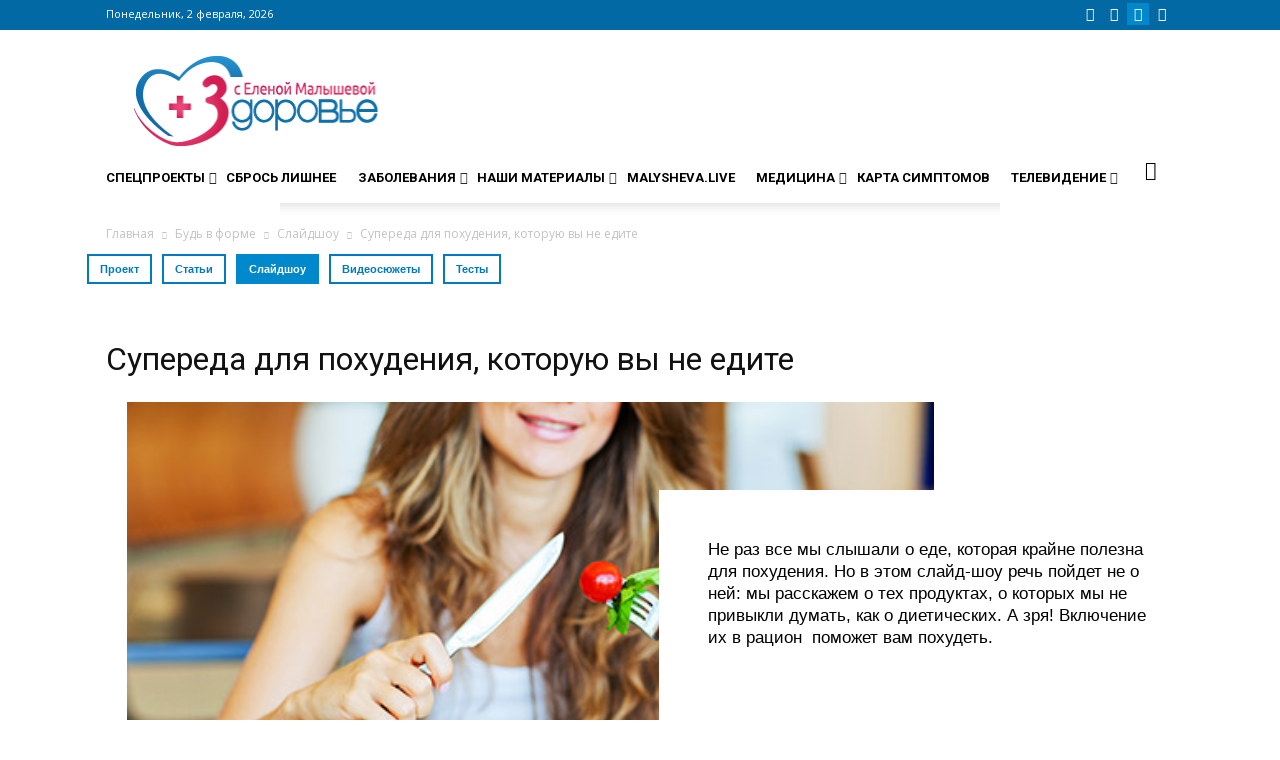

--- FILE ---
content_type: text/css
request_url: https://www.zdorovieinfo.ru/wp-content/cache/wpfc-minified/l8i2hd2u/uw24.css
body_size: 755
content:
.carusel-block-info{width:1068px;}
.carusel-block-info__body{position:relative;overflow:hidden;width:1068px;}
.carusel-block-info__items{width:20000em;position:relative;list-style:none;margin:0;padding:0;}
.carusel-block-info__item{float:left;width:1068px;position:relative;}
.carusel-block-info__item-text{background:#fff;position:absolute;right:0px;top:78px;width:536px;margin-top:10px;height:383px;font-size:14px;overflow:hidden;padding:49px;box-sizing:border-box;}
.carusel-block-info__item-text p{font-size:14px;}
.jcarousel-control-prev,
.jcarousel-control-next{position:absolute;top:502px;width:30px;height:30px;text-align:center;background:#4E443C;color:#fff;text-decoration:none;text-shadow:0 0 1px #000;font:24px/27px Arial, sans-serif;-webkit-border-radius:30px;-moz-border-radius:30px;border-radius:30px;-webkit-box-shadow:0 0 2px #999;-moz-box-shadow:0 0 2px #999;box-shadow:0 0 2px #999;}
.jcarousel-control-prev{left:611px;}
.jcarousel-control-next{left:650px;}
.jcarousel-control-prev:hover span,
.jcarousel-control-next:hover span{display:block;}
.jcarousel-control-prev.inactive,
.jcarousel-control-next.inactive{opacity:.5;cursor:default;}
.jcarousel-pagination{position:absolute;bottom:20px;left:480px;display:none;}
.jcarousel-pagination a{text-decoration:none;display:inline-block;font-size:11px;line-height:14px;min-width:20px;background:#fff;color:#4E443C;border-radius:14px;padding:3px;text-align:center;margin-right:2px;opacity:.75;}
.jcarousel-pagination a.active{background:#4E443C;color:#fff;opacity:1;text-shadow:0 -1px 0 rgba(0, 0, 0, 0.75);}
.like-big-for-social{margin:15px auto;width:502px;display:flex;justify-content:space-between;}
.like-big-for-social-button{color:#fff;}
a.like-big-for-social-button{text-decoration:none;width:154px;display:inline-block;height:32px;box-sizing:border-box;line-height:30px;padding-left:46px;font-size:16px;}
.like-big-for-social-button_f{background:url(/wp-content/themes/Newspaper/jcarousel/f_big.png);}
.like-big-for-social-button_ok{background:url(/wp-content/themes/Newspaper/jcarousel/ok_big.png);}
.like-big-for-social-button_vk{
background: url(/wp-content/themes/Newspaper/jcarousel/vk_big.png);
}

--- FILE ---
content_type: text/json; charset=utf-8
request_url: https://sjsmartcontent.ru/wns/top2
body_size: 397
content:
{"pluginData":[],"brandingProfile":{"adSelectors":[],"afterHeaderSelector":"","cleanBgSelectors":[],"contentSelector":"article .td-post-content","mainContainer":"","offsetBg":"","setBgSelectors":[],"styles":{"subTitle":"font-size: 22px; line-height: 30px; font-weight: bold; color: #0269a5;","title":"font-size: 28px; line-height: 1.1; font-weight: normal"},"suppressBranding":true},"pagehash":"6f01c30e427578ec68599efded406716","pc":["1018","21"],"isBranding":false,"isOmnipage":false,"wnid":"7749608ca39d34eb52fa2d6b9e9f1c0b","top":[],"bcase":3,"st":false,"links":[],"recommended":null,"ed":[]}